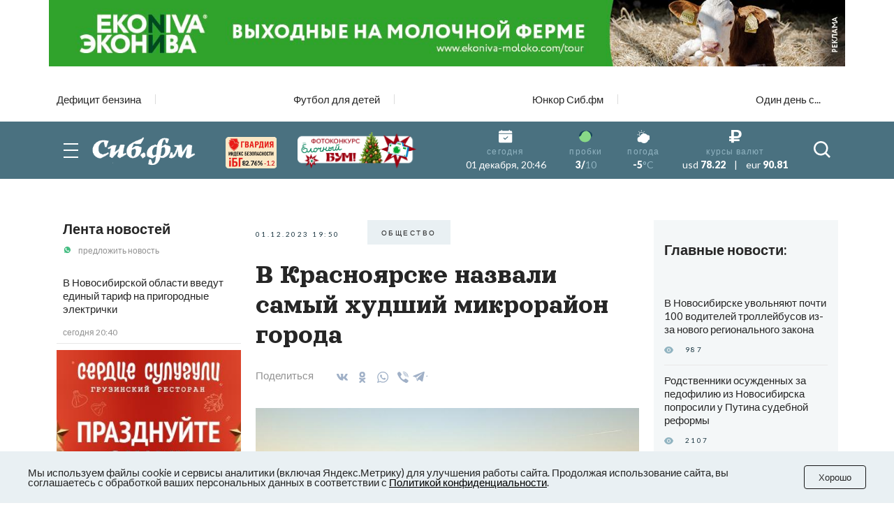

--- FILE ---
content_type: image/svg+xml
request_url: https://sib.fm/last/img/header/svetofor_green.svg
body_size: 648
content:
<svg width="23" height="21" fill="none" xmlns="http://www.w3.org/2000/svg"><path d="M12.316.264c-.237.048-.537.103-.913.173-1.71.317-3.3.814-5.21 2.724-1.878 1.876-2.24 4.507-3.208 5.511-1.48 1.535-2.308 1.75-2.973 1.836a10.023 10.023 0 0010.013 9.543c5.537 0 10.025-4.488 10.025-10.025 0-4.748-3.301-8.726-7.734-9.762z" fill="#88D987"/><path d="M21.017 4.048c-3.873-4.53-8.608-3.86-8.608-3.86l.02.105c4.376 1.076 7.622 5.026 7.622 9.733 0 .216-.008.428-.021.641.276-.028.617-.087.868-.213.507-.253 1.021-.333 1.48-1.616.46-1.282-.5-3.784-1.361-4.79z" fill="#17485A"/><path d="M2.985 8.672c.969-1.004 1.33-3.635 3.207-5.511 1.91-1.91 3.5-2.408 5.211-2.724C11.78.367 13.04.2 13.277.155 12.544-.017 10.814 0 10.025 0 4.49 0 0 4.49 0 10.026c0 .161.004.321.012.481.666-.085 1.493-.3 2.973-1.835z" fill="#17485A"/></svg>

--- FILE ---
content_type: application/javascript
request_url: https://sib.fm/last/js/main.js?ver=2
body_size: 5381
content:
 /*>>lozad lazyload*/
 
 /*! lozad.js - v1.16.0 - 2020-09-06
* https://github.com/ApoorvSaxena/lozad.js
* Copyright (c) 2020 Apoorv Saxena; Licensed MIT */
!function(t,e){"object"==typeof exports&&"undefined"!=typeof module?module.exports=e():"function"==typeof define&&define.amd?define(e):t.lozad=e()}(this,function(){"use strict";
/**
   * Detect IE browser
   * @const {boolean}
   * @private
   */var g="undefined"!=typeof document&&document.documentMode,f={rootMargin:"0px",threshold:0,load:function(t){if("picture"===t.nodeName.toLowerCase()){var e=t.querySelector("img"),r=!1;null===e&&(e=document.createElement("img"),r=!0),g&&t.getAttribute("data-iesrc")&&(e.src=t.getAttribute("data-iesrc")),t.getAttribute("data-alt")&&(e.alt=t.getAttribute("data-alt")),r&&t.append(e)}if("video"===t.nodeName.toLowerCase()&&!t.getAttribute("data-src")&&t.children){for(var a=t.children,o=void 0,i=0;i<=a.length-1;i++)(o=a[i].getAttribute("data-src"))&&(a[i].src=o);t.load()}t.getAttribute("data-poster")&&(t.poster=t.getAttribute("data-poster")),t.getAttribute("data-src")&&(t.src=t.getAttribute("data-src")),t.getAttribute("data-srcset")&&t.setAttribute("srcset",t.getAttribute("data-srcset"));var n=",";if(t.getAttribute("data-background-delimiter")&&(n=t.getAttribute("data-background-delimiter")),t.getAttribute("data-background-image"))t.style.backgroundImage="url('"+t.getAttribute("data-background-image").split(n).join("'),url('")+"')";else if(t.getAttribute("data-background-image-set")){var d=t.getAttribute("data-background-image-set").split(n),u=d[0].substr(0,d[0].indexOf(" "))||d[0];// Substring before ... 1x
u=-1===u.indexOf("url(")?"url("+u+")":u,1===d.length?t.style.backgroundImage=u:t.setAttribute("style",(t.getAttribute("style")||"")+"background-image: "+u+"; background-image: -webkit-image-set("+d+"); background-image: image-set("+d+")")}t.getAttribute("data-toggle-class")&&t.classList.toggle(t.getAttribute("data-toggle-class"))},loaded:function(){}};function A(t){t.setAttribute("data-loaded",!0)}var m=function(t){return"true"===t.getAttribute("data-loaded")},v=function(t){var e=1<arguments.length&&void 0!==arguments[1]?arguments[1]:document;return t instanceof Element?[t]:t instanceof NodeList?t:e.querySelectorAll(t)};return function(){var r,a,o=0<arguments.length&&void 0!==arguments[0]?arguments[0]:".lozad",t=1<arguments.length&&void 0!==arguments[1]?arguments[1]:{},e=Object.assign({},f,t),i=e.root,n=e.rootMargin,d=e.threshold,u=e.load,g=e.loaded,s=void 0;"undefined"!=typeof window&&window.IntersectionObserver&&(s=new IntersectionObserver((r=u,a=g,function(t,e){t.forEach(function(t){(0<t.intersectionRatio||t.isIntersecting)&&(e.unobserve(t.target),m(t.target)||(r(t.target),A(t.target),a(t.target)))})}),{root:i,rootMargin:n,threshold:d}));for(var c,l=v(o,i),b=0;b<l.length;b++)(c=l[b]).getAttribute("data-placeholder-background")&&(c.style.background=c.getAttribute("data-placeholder-background"));return{observe:function(){for(var t=v(o,i),e=0;e<t.length;e++)m(t[e])||(s?s.observe(t[e]):(u(t[e]),A(t[e]),g(t[e])))},triggerLoad:function(t){m(t)||(u(t),A(t),g(t))},observer:s}}});

/*>>lozad lazyload*/


$(document).ready(function()
{
	const e=lozad(".lazy");
	e.observe();	
});

 /*global search*/
$(document).on('click touchend','#search_enter',function()
{
	var search=$('#search_field').val();
	
	if(search!='')
	{ 
		document.location.href ='/global/search/'+search;
	}
});

$(document).on('keyup touchstart','#search_field',function(event)
{
    if (event.keyCode === 13) {
        $("#search_enter").click();
    }
});


$(document).on('click touchend','#search_enter2',function()
{
	var search=$('#search_field2').val();
	
	if(search!='')
	{ 
		document.location.href ='/global/search/'+search;
	}
});

$(document).on('keyup touchstart','#search_field2',function(event)
{
    if (event.keyCode === 13) {
        $("#search_enter2").click();
    }
});

/*banner link*/
$(document).on('click', '.banner', function () {
		
	banner_id=$(this).attr('banner_id');
	link=$(this).attr('banner_link');
	
	console.log(link);
	
	$.ajax({
		  type:"POST",
		  url:"/banner_redirect",
		  data:{
				banner_id:banner_id,
				"_token": $('meta[name = "csrf-token"]').attr('content'),
		  },
		  success: function(data) {
			  
		 }
	});	
	
	window.open(link,'_blank');
		
});



$(document).on('click','#feed-load',function()
{
	$('#feed-load').css('pointer-events', 'none');
	
	var id=0;	
	$(".new-feed").each(function() {
		id=this.id;		
	});
	
	// console.log(id);
	
	$.ajax({
			 type:'POST',
			 url:'/load/next/feeds',
			 data: {
					"_token": $('meta[name = "csrf-token"]').attr('content'),
					id: id
				},
			 success:function(response){
				
				$('#feed-load').css('pointer-events', 'auto');
				
				response=JSON.parse(response);
				
				if(response.result=='success')
				{
					$('#content-feeds').append(response.content);
				}				
			}
	});
	
});

$(document).ready(function()
{
	// console.log(window.screen.width);
	
	if(window.screen.width<768)
	{
		$(window).scroll(function(){
			
			// console.log(11);
			
			var distanceTop = 300;
			if  ($(window).scrollTop() > distanceTop)
			{
				$('#header-xs').animate({'top':'0px'},500);
				// console.log('top');
			}
			else
			{
				
				$('#header-xs').stop(true).animate({'top':'-300px'},200);
				// console.log('hide');
			}			
					
		});
	}
});


--- FILE ---
content_type: image/svg+xml
request_url: https://sib.fm/last/img/header/calendar.svg
body_size: 261
content:
<svg width="20" height="20" fill="none" xmlns="http://www.w3.org/2000/svg"><path d="M5 .625a.625.625 0 00-1.25 0v.625H2.5A2.5 2.5 0 000 3.75V5h20V3.75a2.5 2.5 0 00-2.5-2.5h-1.25V.625a.625.625 0 10-1.25 0v.625H5V.625zM20 17.5V6.25H0V17.5A2.5 2.5 0 002.5 20h15a2.5 2.5 0 002.5-2.5zm-6.432-6.432l-3.75 3.75a.625.625 0 01-.886 0l-1.875-1.875a.626.626 0 01.885-.886l1.433 1.434 3.307-3.309a.626.626 0 11.886.886z" fill="#fff"/></svg>

--- FILE ---
content_type: image/svg+xml
request_url: https://sib.fm/last/img/news/whatsUp.svg
body_size: 1471
content:
<svg width="17" height="17" fill="none" xmlns="http://www.w3.org/2000/svg"><path d="M5.208 13.82l.26.131a6.812 6.812 0 003.521.956c3.825 0 6.954-3.13 6.954-6.954a6.98 6.98 0 00-2.043-4.91A6.904 6.904 0 008.99 1a6.92 6.92 0 00-6.91 6.997c0 1.304.39 2.564 1.043 3.65l.173.261-.695 2.565 2.608-.652z" fill="#45BD82"/><path d="M14.64 2.347A7.832 7.832 0 009.032 0C4.6 0 1.036 3.607 1.079 7.997c0 1.39.391 2.738 1.043 3.955L.992 16.08l4.216-1.087a7.76 7.76 0 003.781.956c4.39 0 7.954-3.607 7.954-7.996 0-2.13-.826-4.13-2.304-5.607zM9.032 14.603c-1.174 0-2.347-.304-3.347-.912l-.26-.131-2.521.652.651-2.477-.173-.261c-1.913-3.086-1-7.171 2.13-9.084 3.128-1.912 7.17-1 9.083 2.13 1.912 3.13 1 7.171-2.13 9.084-1 .651-2.216.999-3.433.999zm3.824-4.824l-.478-.217s-.695-.305-1.13-.522c-.043 0-.087-.043-.13-.043a.62.62 0 00-.304.087s-.044.043-.652.738a.24.24 0 01-.218.13h-.043a.33.33 0 01-.174-.086l-.217-.087c-.478-.217-.913-.478-1.26-.826-.088-.087-.218-.174-.305-.26-.304-.305-.608-.653-.826-1.044l-.043-.087c-.044-.043-.044-.087-.087-.173 0-.087 0-.174.043-.218 0 0 .174-.217.305-.347.087-.087.13-.218.217-.305.087-.13.13-.304.087-.434-.044-.218-.565-1.391-.696-1.652a.503.503 0 00-.304-.217h-.478c-.087 0-.174.043-.26.043l-.044.044c-.087.043-.174.13-.26.174-.088.087-.131.173-.218.26-.304.392-.478.87-.478 1.348 0 .347.087.695.217 1l.044.13A7.24 7.24 0 006.773 9.43l.173.174c.13.13.261.217.348.348a7.766 7.766 0 003.13 1.651c.13.044.304.044.434.087h.434c.218 0 .479-.087.652-.174.13-.086.218-.086.305-.173l.087-.087c.087-.087.173-.13.26-.218.087-.087.174-.173.218-.26.087-.174.13-.392.174-.609v-.304s-.044-.044-.13-.087z" fill="#fff"/></svg>

--- FILE ---
content_type: text/plain; charset=utf-8
request_url: https://uniton.ru/onairtowidget
body_size: -1752
content:
<small><span class="title_song">&nbsp;</span></small>